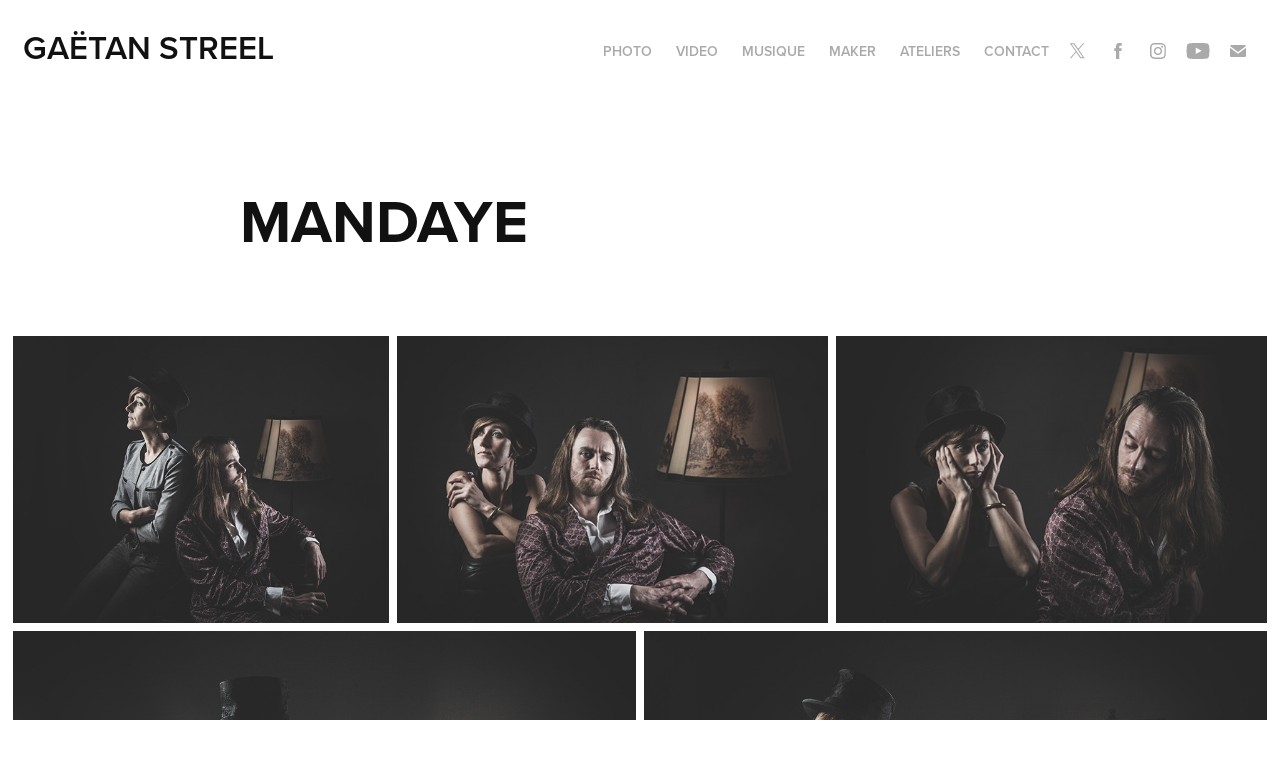

--- FILE ---
content_type: text/html; charset=utf-8
request_url: https://gaetanstreel.com/mandaye
body_size: 5087
content:
<!DOCTYPE HTML>
<html lang="en-US">
<head>
  <meta charset="UTF-8" />
  <meta name="viewport" content="width=device-width, initial-scale=1" />
      <meta name="twitter:card"  content="summary_large_image" />
      <meta name="twitter:site"  content="@AdobePortfolio" />
      <meta  property="og:title" content="Gaëtan Streel - MANDAYE" />
      <meta  property="og:image" content="https://cdn.myportfolio.com/5734fac4-da2c-490c-a2ef-4299d3f0a7e7/266e74ce-0222-432a-b3b5-c50d9830a7eb_car_202x158.jpg?h=66bec3eca96068f96fdafdc5cbed7739" />
      <link rel="icon" href="[data-uri]"  />
      <link rel="stylesheet" href="/dist/css/main.css" type="text/css" />
      <link rel="stylesheet" href="https://cdn.myportfolio.com/5734fac4-da2c-490c-a2ef-4299d3f0a7e7/8d8bf482a78830229abea02cf9760b5d1757417458.css?h=0c59ef644af65ba39eca2c813c3c5109" type="text/css" />
    <link rel="canonical" href="https://gaetanstreel.com/mandaye" />
      <title>Gaëtan Streel - MANDAYE</title>
    <script type="text/javascript" src="//use.typekit.net/ik/[base64].js?cb=8dae7d4d979f383d5ca1dd118e49b6878a07c580" async onload="
    try {
      window.Typekit.load();
    } catch (e) {
      console.warn('Typekit not loaded.');
    }
    "></script>
</head>
  <body class="transition-enabled">  <div class='page-background-video page-background-video-with-panel'>
  </div>
  <div class="js-responsive-nav">
    <div class="responsive-nav has-social">
      <div class="close-responsive-click-area js-close-responsive-nav">
        <div class="close-responsive-button"></div>
      </div>
          <div class="nav-container">
            <nav data-hover-hint="nav">
                <div class="gallery-title"><a href="/work" >PHOTO</a></div>
                <div class="gallery-title"><a href="/video" >VIDEO</a></div>
                <div class="gallery-title"><a href="/music" >MUSIQUE</a></div>
                <div class="gallery-title"><a href="/maker" >MAKER</a></div>
      <div class="page-title">
        <a href="/ateliers" >ATELIERS</a>
      </div>
      <div class="page-title">
        <a href="/contact" >Contact</a>
      </div>
                <div class="social pf-nav-social" data-hover-hint="navSocialIcons">
                  <ul>
                          <li>
                            <a href="https://twitter.com/gaetanstreel" target="_blank">
                              <svg xmlns="http://www.w3.org/2000/svg" xmlns:xlink="http://www.w3.org/1999/xlink" version="1.1" x="0px" y="0px" viewBox="-8 -3 35 24" xml:space="preserve" class="icon"><path d="M10.4 7.4 16.9 0h-1.5L9.7 6.4 5.2 0H0l6.8 9.7L0 17.4h1.5l5.9-6.8 4.7 6.8h5.2l-6.9-10ZM8.3 9.8l-.7-1-5.5-7.6h2.4l4.4 6.2.7 1 5.7 8h-2.4L8.3 9.8Z"/></svg>
                            </a>
                          </li>
                          <li>
                            <a href="https://www.facebook.com/gaetanstreelmusic" target="_blank">
                              <svg xmlns="http://www.w3.org/2000/svg" xmlns:xlink="http://www.w3.org/1999/xlink" version="1.1" x="0px" y="0px" viewBox="0 0 30 24" xml:space="preserve" class="icon"><path d="M16.21 20h-3.26v-8h-1.63V9.24h1.63V7.59c0-2.25 0.92-3.59 3.53-3.59h2.17v2.76H17.3 c-1.02 0-1.08 0.39-1.08 1.11l0 1.38h2.46L18.38 12h-2.17V20z"/></svg>
                            </a>
                          </li>
                          <li>
                            <a href="https://www.instagram.com/gaetanstreel/" target="_blank">
                              <svg version="1.1" id="Layer_1" xmlns="http://www.w3.org/2000/svg" xmlns:xlink="http://www.w3.org/1999/xlink" viewBox="0 0 30 24" style="enable-background:new 0 0 30 24;" xml:space="preserve" class="icon">
                              <g>
                                <path d="M15,5.4c2.1,0,2.4,0,3.2,0c0.8,0,1.2,0.2,1.5,0.3c0.4,0.1,0.6,0.3,0.9,0.6c0.3,0.3,0.5,0.5,0.6,0.9
                                  c0.1,0.3,0.2,0.7,0.3,1.5c0,0.8,0,1.1,0,3.2s0,2.4,0,3.2c0,0.8-0.2,1.2-0.3,1.5c-0.1,0.4-0.3,0.6-0.6,0.9c-0.3,0.3-0.5,0.5-0.9,0.6
                                  c-0.3,0.1-0.7,0.2-1.5,0.3c-0.8,0-1.1,0-3.2,0s-2.4,0-3.2,0c-0.8,0-1.2-0.2-1.5-0.3c-0.4-0.1-0.6-0.3-0.9-0.6
                                  c-0.3-0.3-0.5-0.5-0.6-0.9c-0.1-0.3-0.2-0.7-0.3-1.5c0-0.8,0-1.1,0-3.2s0-2.4,0-3.2c0-0.8,0.2-1.2,0.3-1.5c0.1-0.4,0.3-0.6,0.6-0.9
                                  c0.3-0.3,0.5-0.5,0.9-0.6c0.3-0.1,0.7-0.2,1.5-0.3C12.6,5.4,12.9,5.4,15,5.4 M15,4c-2.2,0-2.4,0-3.3,0c-0.9,0-1.4,0.2-1.9,0.4
                                  c-0.5,0.2-1,0.5-1.4,0.9C7.9,5.8,7.6,6.2,7.4,6.8C7.2,7.3,7.1,7.9,7,8.7C7,9.6,7,9.8,7,12s0,2.4,0,3.3c0,0.9,0.2,1.4,0.4,1.9
                                  c0.2,0.5,0.5,1,0.9,1.4c0.4,0.4,0.9,0.7,1.4,0.9c0.5,0.2,1.1,0.3,1.9,0.4c0.9,0,1.1,0,3.3,0s2.4,0,3.3,0c0.9,0,1.4-0.2,1.9-0.4
                                  c0.5-0.2,1-0.5,1.4-0.9c0.4-0.4,0.7-0.9,0.9-1.4c0.2-0.5,0.3-1.1,0.4-1.9c0-0.9,0-1.1,0-3.3s0-2.4,0-3.3c0-0.9-0.2-1.4-0.4-1.9
                                  c-0.2-0.5-0.5-1-0.9-1.4c-0.4-0.4-0.9-0.7-1.4-0.9c-0.5-0.2-1.1-0.3-1.9-0.4C17.4,4,17.2,4,15,4L15,4L15,4z"/>
                                <path d="M15,7.9c-2.3,0-4.1,1.8-4.1,4.1s1.8,4.1,4.1,4.1s4.1-1.8,4.1-4.1S17.3,7.9,15,7.9L15,7.9z M15,14.7c-1.5,0-2.7-1.2-2.7-2.7
                                  c0-1.5,1.2-2.7,2.7-2.7s2.7,1.2,2.7,2.7C17.7,13.5,16.5,14.7,15,14.7L15,14.7z"/>
                                <path d="M20.2,7.7c0,0.5-0.4,1-1,1s-1-0.4-1-1s0.4-1,1-1S20.2,7.2,20.2,7.7L20.2,7.7z"/>
                              </g>
                              </svg>
                            </a>
                          </li>
                          <li>
                            <a href="https://youtube.com/c/GaëtanStreel" target="_blank">
                              <svg xmlns="http://www.w3.org/2000/svg" xmlns:xlink="http://www.w3.org/1999/xlink" version="1.1" id="Layer_1" viewBox="0 0 30 24" xml:space="preserve" class="icon"><path d="M26.15 16.54c0 0-0.22 1.57-0.9 2.26c-0.87 0.91-1.84 0.91-2.28 0.96C19.78 20 15 20 15 20 s-5.91-0.05-7.74-0.23c-0.51-0.09-1.64-0.07-2.51-0.97c-0.68-0.69-0.91-2.26-0.91-2.26s-0.23-1.84-0.23-3.68v-1.73 c0-1.84 0.23-3.68 0.23-3.68s0.22-1.57 0.91-2.26c0.87-0.91 1.83-0.91 2.28-0.96C10.22 4 15 4 15 4H15c0 0 4.8 0 8 0.2 c0.44 0.1 1.4 0.1 2.3 0.96c0.68 0.7 0.9 2.3 0.9 2.26s0.23 1.8 0.2 3.68v1.73C26.38 14.7 26.1 16.5 26.1 16.54z M12.65 8.56l0 6.39l6.15-3.18L12.65 8.56z"/></svg>
                            </a>
                          </li>
                          <li>
                            <a href="mailto:hello@gaetanstreel.com">
                              <svg version="1.1" id="Layer_1" xmlns="http://www.w3.org/2000/svg" xmlns:xlink="http://www.w3.org/1999/xlink" x="0px" y="0px" viewBox="0 0 30 24" style="enable-background:new 0 0 30 24;" xml:space="preserve" class="icon">
                                <g>
                                  <path d="M15,13L7.1,7.1c0-0.5,0.4-1,1-1h13.8c0.5,0,1,0.4,1,1L15,13z M15,14.8l7.9-5.9v8.1c0,0.5-0.4,1-1,1H8.1c-0.5,0-1-0.4-1-1 V8.8L15,14.8z"/>
                                </g>
                              </svg>
                            </a>
                          </li>
                  </ul>
                </div>
            </nav>
          </div>
    </div>
  </div>
  <div class="site-wrap cfix js-site-wrap">
    <div class="site-container">
      <div class="site-content e2e-site-content">
        <header class="site-header">
          <div class="logo-container">
              <div class="logo-wrap" data-hover-hint="logo">
                    <div class="logo e2e-site-logo-text logo-text  ">
    <a href="/work" class="preserve-whitespace">GAËTAN STREEL</a>

</div>
              </div>
  <div class="hamburger-click-area js-hamburger">
    <div class="hamburger">
      <i></i>
      <i></i>
      <i></i>
    </div>
  </div>
          </div>
              <div class="nav-container">
                <nav data-hover-hint="nav">
                <div class="gallery-title"><a href="/work" >PHOTO</a></div>
                <div class="gallery-title"><a href="/video" >VIDEO</a></div>
                <div class="gallery-title"><a href="/music" >MUSIQUE</a></div>
                <div class="gallery-title"><a href="/maker" >MAKER</a></div>
      <div class="page-title">
        <a href="/ateliers" >ATELIERS</a>
      </div>
      <div class="page-title">
        <a href="/contact" >Contact</a>
      </div>
                    <div class="social pf-nav-social" data-hover-hint="navSocialIcons">
                      <ul>
                              <li>
                                <a href="https://twitter.com/gaetanstreel" target="_blank">
                                  <svg xmlns="http://www.w3.org/2000/svg" xmlns:xlink="http://www.w3.org/1999/xlink" version="1.1" x="0px" y="0px" viewBox="-8 -3 35 24" xml:space="preserve" class="icon"><path d="M10.4 7.4 16.9 0h-1.5L9.7 6.4 5.2 0H0l6.8 9.7L0 17.4h1.5l5.9-6.8 4.7 6.8h5.2l-6.9-10ZM8.3 9.8l-.7-1-5.5-7.6h2.4l4.4 6.2.7 1 5.7 8h-2.4L8.3 9.8Z"/></svg>
                                </a>
                              </li>
                              <li>
                                <a href="https://www.facebook.com/gaetanstreelmusic" target="_blank">
                                  <svg xmlns="http://www.w3.org/2000/svg" xmlns:xlink="http://www.w3.org/1999/xlink" version="1.1" x="0px" y="0px" viewBox="0 0 30 24" xml:space="preserve" class="icon"><path d="M16.21 20h-3.26v-8h-1.63V9.24h1.63V7.59c0-2.25 0.92-3.59 3.53-3.59h2.17v2.76H17.3 c-1.02 0-1.08 0.39-1.08 1.11l0 1.38h2.46L18.38 12h-2.17V20z"/></svg>
                                </a>
                              </li>
                              <li>
                                <a href="https://www.instagram.com/gaetanstreel/" target="_blank">
                                  <svg version="1.1" id="Layer_1" xmlns="http://www.w3.org/2000/svg" xmlns:xlink="http://www.w3.org/1999/xlink" viewBox="0 0 30 24" style="enable-background:new 0 0 30 24;" xml:space="preserve" class="icon">
                                  <g>
                                    <path d="M15,5.4c2.1,0,2.4,0,3.2,0c0.8,0,1.2,0.2,1.5,0.3c0.4,0.1,0.6,0.3,0.9,0.6c0.3,0.3,0.5,0.5,0.6,0.9
                                      c0.1,0.3,0.2,0.7,0.3,1.5c0,0.8,0,1.1,0,3.2s0,2.4,0,3.2c0,0.8-0.2,1.2-0.3,1.5c-0.1,0.4-0.3,0.6-0.6,0.9c-0.3,0.3-0.5,0.5-0.9,0.6
                                      c-0.3,0.1-0.7,0.2-1.5,0.3c-0.8,0-1.1,0-3.2,0s-2.4,0-3.2,0c-0.8,0-1.2-0.2-1.5-0.3c-0.4-0.1-0.6-0.3-0.9-0.6
                                      c-0.3-0.3-0.5-0.5-0.6-0.9c-0.1-0.3-0.2-0.7-0.3-1.5c0-0.8,0-1.1,0-3.2s0-2.4,0-3.2c0-0.8,0.2-1.2,0.3-1.5c0.1-0.4,0.3-0.6,0.6-0.9
                                      c0.3-0.3,0.5-0.5,0.9-0.6c0.3-0.1,0.7-0.2,1.5-0.3C12.6,5.4,12.9,5.4,15,5.4 M15,4c-2.2,0-2.4,0-3.3,0c-0.9,0-1.4,0.2-1.9,0.4
                                      c-0.5,0.2-1,0.5-1.4,0.9C7.9,5.8,7.6,6.2,7.4,6.8C7.2,7.3,7.1,7.9,7,8.7C7,9.6,7,9.8,7,12s0,2.4,0,3.3c0,0.9,0.2,1.4,0.4,1.9
                                      c0.2,0.5,0.5,1,0.9,1.4c0.4,0.4,0.9,0.7,1.4,0.9c0.5,0.2,1.1,0.3,1.9,0.4c0.9,0,1.1,0,3.3,0s2.4,0,3.3,0c0.9,0,1.4-0.2,1.9-0.4
                                      c0.5-0.2,1-0.5,1.4-0.9c0.4-0.4,0.7-0.9,0.9-1.4c0.2-0.5,0.3-1.1,0.4-1.9c0-0.9,0-1.1,0-3.3s0-2.4,0-3.3c0-0.9-0.2-1.4-0.4-1.9
                                      c-0.2-0.5-0.5-1-0.9-1.4c-0.4-0.4-0.9-0.7-1.4-0.9c-0.5-0.2-1.1-0.3-1.9-0.4C17.4,4,17.2,4,15,4L15,4L15,4z"/>
                                    <path d="M15,7.9c-2.3,0-4.1,1.8-4.1,4.1s1.8,4.1,4.1,4.1s4.1-1.8,4.1-4.1S17.3,7.9,15,7.9L15,7.9z M15,14.7c-1.5,0-2.7-1.2-2.7-2.7
                                      c0-1.5,1.2-2.7,2.7-2.7s2.7,1.2,2.7,2.7C17.7,13.5,16.5,14.7,15,14.7L15,14.7z"/>
                                    <path d="M20.2,7.7c0,0.5-0.4,1-1,1s-1-0.4-1-1s0.4-1,1-1S20.2,7.2,20.2,7.7L20.2,7.7z"/>
                                  </g>
                                  </svg>
                                </a>
                              </li>
                              <li>
                                <a href="https://youtube.com/c/GaëtanStreel" target="_blank">
                                  <svg xmlns="http://www.w3.org/2000/svg" xmlns:xlink="http://www.w3.org/1999/xlink" version="1.1" id="Layer_1" viewBox="0 0 30 24" xml:space="preserve" class="icon"><path d="M26.15 16.54c0 0-0.22 1.57-0.9 2.26c-0.87 0.91-1.84 0.91-2.28 0.96C19.78 20 15 20 15 20 s-5.91-0.05-7.74-0.23c-0.51-0.09-1.64-0.07-2.51-0.97c-0.68-0.69-0.91-2.26-0.91-2.26s-0.23-1.84-0.23-3.68v-1.73 c0-1.84 0.23-3.68 0.23-3.68s0.22-1.57 0.91-2.26c0.87-0.91 1.83-0.91 2.28-0.96C10.22 4 15 4 15 4H15c0 0 4.8 0 8 0.2 c0.44 0.1 1.4 0.1 2.3 0.96c0.68 0.7 0.9 2.3 0.9 2.26s0.23 1.8 0.2 3.68v1.73C26.38 14.7 26.1 16.5 26.1 16.54z M12.65 8.56l0 6.39l6.15-3.18L12.65 8.56z"/></svg>
                                </a>
                              </li>
                              <li>
                                <a href="mailto:hello@gaetanstreel.com">
                                  <svg version="1.1" id="Layer_1" xmlns="http://www.w3.org/2000/svg" xmlns:xlink="http://www.w3.org/1999/xlink" x="0px" y="0px" viewBox="0 0 30 24" style="enable-background:new 0 0 30 24;" xml:space="preserve" class="icon">
                                    <g>
                                      <path d="M15,13L7.1,7.1c0-0.5,0.4-1,1-1h13.8c0.5,0,1,0.4,1,1L15,13z M15,14.8l7.9-5.9v8.1c0,0.5-0.4,1-1,1H8.1c-0.5,0-1-0.4-1-1 V8.8L15,14.8z"/>
                                    </g>
                                  </svg>
                                </a>
                              </li>
                      </ul>
                    </div>
                </nav>
              </div>
        </header>
        <main>
  <div class="page-container" data-context="page.page.container" data-hover-hint="pageContainer">
    <section class="page standard-modules">
        <header class="page-header content" data-context="pages" data-identity="id:p5f8c807fc091e871c22d15796f5e504600f9c6333f9c38111f0e6" data-hover-hint="pageHeader" data-hover-hint-id="p5f8c807fc091e871c22d15796f5e504600f9c6333f9c38111f0e6">
            <h1 class="title preserve-whitespace e2e-site-logo-text">MANDAYE</h1>
            <p class="description"></p>
        </header>
      <div class="page-content js-page-content" data-context="pages" data-identity="id:p5f8c807fc091e871c22d15796f5e504600f9c6333f9c38111f0e6">
        <div id="project-canvas" class="js-project-modules modules content">
          <div id="project-modules">
              
              
              
              
              
              
              
              <div class="project-module module media_collection project-module-media_collection" data-id="m5f8c8122ea03ee75e52800374d418e4c53b0a16381084f70727ce"  style="padding-top: px;
padding-bottom: px;
">
  <div class="grid--main js-grid-main" data-grid-max-images="
  ">
    <div class="grid__item-container js-grid-item-container" data-flex-grow="340.71061243572" style="width:340.71061243572px; flex-grow:340.71061243572;" data-width="1920" data-height="1465">
      <script type="text/html" class="js-lightbox-slide-content">
        <div class="grid__image-wrapper">
          <img src="https://cdn.myportfolio.com/5734fac4-da2c-490c-a2ef-4299d3f0a7e7/8be85474-074a-4d11-a736-1601fcc0dbc9_rw_1920.jpg?h=ca2f80a8b4c4fe340b44ea53d559fec5" srcset="https://cdn.myportfolio.com/5734fac4-da2c-490c-a2ef-4299d3f0a7e7/8be85474-074a-4d11-a736-1601fcc0dbc9_rw_600.jpg?h=80ca138e39e4f3b3ad9446089e594efc 600w,https://cdn.myportfolio.com/5734fac4-da2c-490c-a2ef-4299d3f0a7e7/8be85474-074a-4d11-a736-1601fcc0dbc9_rw_1200.jpg?h=ac6eb64aee2543767d3011caa5b81037 1200w,https://cdn.myportfolio.com/5734fac4-da2c-490c-a2ef-4299d3f0a7e7/8be85474-074a-4d11-a736-1601fcc0dbc9_rw_1920.jpg?h=ca2f80a8b4c4fe340b44ea53d559fec5 1920w,"  sizes="(max-width: 1920px) 100vw, 1920px">
        <div>
      </script>
      <img
        class="grid__item-image js-grid__item-image grid__item-image-lazy js-lazy"
        src="[data-uri]"
        
        data-src="https://cdn.myportfolio.com/5734fac4-da2c-490c-a2ef-4299d3f0a7e7/8be85474-074a-4d11-a736-1601fcc0dbc9_rw_1920.jpg?h=ca2f80a8b4c4fe340b44ea53d559fec5"
        data-srcset="https://cdn.myportfolio.com/5734fac4-da2c-490c-a2ef-4299d3f0a7e7/8be85474-074a-4d11-a736-1601fcc0dbc9_rw_600.jpg?h=80ca138e39e4f3b3ad9446089e594efc 600w,https://cdn.myportfolio.com/5734fac4-da2c-490c-a2ef-4299d3f0a7e7/8be85474-074a-4d11-a736-1601fcc0dbc9_rw_1200.jpg?h=ac6eb64aee2543767d3011caa5b81037 1200w,https://cdn.myportfolio.com/5734fac4-da2c-490c-a2ef-4299d3f0a7e7/8be85474-074a-4d11-a736-1601fcc0dbc9_rw_1920.jpg?h=ca2f80a8b4c4fe340b44ea53d559fec5 1920w,"
      >
      <span class="grid__item-filler" style="padding-bottom:76.311095255084%;"></span>
    </div>
    <div class="grid__item-container js-grid-item-container" data-flex-grow="390.06503251626" style="width:390.06503251626px; flex-grow:390.06503251626;" data-width="1920" data-height="1279">
      <script type="text/html" class="js-lightbox-slide-content">
        <div class="grid__image-wrapper">
          <img src="https://cdn.myportfolio.com/5734fac4-da2c-490c-a2ef-4299d3f0a7e7/48a201c7-b57d-4f71-b3dc-44021722ffc1_rw_1920.jpg?h=82b36f33a82cbb34b05c77fb10d33adc" srcset="https://cdn.myportfolio.com/5734fac4-da2c-490c-a2ef-4299d3f0a7e7/48a201c7-b57d-4f71-b3dc-44021722ffc1_rw_600.jpg?h=e4dfba4fcfdf3f322df975451e2e65cb 600w,https://cdn.myportfolio.com/5734fac4-da2c-490c-a2ef-4299d3f0a7e7/48a201c7-b57d-4f71-b3dc-44021722ffc1_rw_1200.jpg?h=cb5edd3c4e5faae5a117a850e530c018 1200w,https://cdn.myportfolio.com/5734fac4-da2c-490c-a2ef-4299d3f0a7e7/48a201c7-b57d-4f71-b3dc-44021722ffc1_rw_1920.jpg?h=82b36f33a82cbb34b05c77fb10d33adc 1920w,"  sizes="(max-width: 1920px) 100vw, 1920px">
        <div>
      </script>
      <img
        class="grid__item-image js-grid__item-image grid__item-image-lazy js-lazy"
        src="[data-uri]"
        
        data-src="https://cdn.myportfolio.com/5734fac4-da2c-490c-a2ef-4299d3f0a7e7/48a201c7-b57d-4f71-b3dc-44021722ffc1_rw_1920.jpg?h=82b36f33a82cbb34b05c77fb10d33adc"
        data-srcset="https://cdn.myportfolio.com/5734fac4-da2c-490c-a2ef-4299d3f0a7e7/48a201c7-b57d-4f71-b3dc-44021722ffc1_rw_600.jpg?h=e4dfba4fcfdf3f322df975451e2e65cb 600w,https://cdn.myportfolio.com/5734fac4-da2c-490c-a2ef-4299d3f0a7e7/48a201c7-b57d-4f71-b3dc-44021722ffc1_rw_1200.jpg?h=cb5edd3c4e5faae5a117a850e530c018 1200w,https://cdn.myportfolio.com/5734fac4-da2c-490c-a2ef-4299d3f0a7e7/48a201c7-b57d-4f71-b3dc-44021722ffc1_rw_1920.jpg?h=82b36f33a82cbb34b05c77fb10d33adc 1920w,"
      >
      <span class="grid__item-filler" style="padding-bottom:66.655551850617%;"></span>
    </div>
    <div class="grid__item-container js-grid-item-container" data-flex-grow="390.06503251626" style="width:390.06503251626px; flex-grow:390.06503251626;" data-width="1920" data-height="1279">
      <script type="text/html" class="js-lightbox-slide-content">
        <div class="grid__image-wrapper">
          <img src="https://cdn.myportfolio.com/5734fac4-da2c-490c-a2ef-4299d3f0a7e7/f6e22007-08f1-44ad-a195-95ddbacad666_rw_1920.jpg?h=adedc6614f5a2e0a73a038e2117de1c8" srcset="https://cdn.myportfolio.com/5734fac4-da2c-490c-a2ef-4299d3f0a7e7/f6e22007-08f1-44ad-a195-95ddbacad666_rw_600.jpg?h=bb7cc62d47340a2da9aa0d6e84e7d237 600w,https://cdn.myportfolio.com/5734fac4-da2c-490c-a2ef-4299d3f0a7e7/f6e22007-08f1-44ad-a195-95ddbacad666_rw_1200.jpg?h=ebbaa1680e658653c29d2dce87414f78 1200w,https://cdn.myportfolio.com/5734fac4-da2c-490c-a2ef-4299d3f0a7e7/f6e22007-08f1-44ad-a195-95ddbacad666_rw_1920.jpg?h=adedc6614f5a2e0a73a038e2117de1c8 1920w,"  sizes="(max-width: 1920px) 100vw, 1920px">
        <div>
      </script>
      <img
        class="grid__item-image js-grid__item-image grid__item-image-lazy js-lazy"
        src="[data-uri]"
        
        data-src="https://cdn.myportfolio.com/5734fac4-da2c-490c-a2ef-4299d3f0a7e7/f6e22007-08f1-44ad-a195-95ddbacad666_rw_1920.jpg?h=adedc6614f5a2e0a73a038e2117de1c8"
        data-srcset="https://cdn.myportfolio.com/5734fac4-da2c-490c-a2ef-4299d3f0a7e7/f6e22007-08f1-44ad-a195-95ddbacad666_rw_600.jpg?h=bb7cc62d47340a2da9aa0d6e84e7d237 600w,https://cdn.myportfolio.com/5734fac4-da2c-490c-a2ef-4299d3f0a7e7/f6e22007-08f1-44ad-a195-95ddbacad666_rw_1200.jpg?h=ebbaa1680e658653c29d2dce87414f78 1200w,https://cdn.myportfolio.com/5734fac4-da2c-490c-a2ef-4299d3f0a7e7/f6e22007-08f1-44ad-a195-95ddbacad666_rw_1920.jpg?h=adedc6614f5a2e0a73a038e2117de1c8 1920w,"
      >
      <span class="grid__item-filler" style="padding-bottom:66.655551850617%;"></span>
    </div>
    <div class="grid__item-container js-grid-item-container" data-flex-grow="390.06503251626" style="width:390.06503251626px; flex-grow:390.06503251626;" data-width="1920" data-height="1279">
      <script type="text/html" class="js-lightbox-slide-content">
        <div class="grid__image-wrapper">
          <img src="https://cdn.myportfolio.com/5734fac4-da2c-490c-a2ef-4299d3f0a7e7/18175492-ff99-483f-8c70-73cd2bc3333f_rw_1920.jpg?h=7306a0267e8c955c48716d337ef2dea3" srcset="https://cdn.myportfolio.com/5734fac4-da2c-490c-a2ef-4299d3f0a7e7/18175492-ff99-483f-8c70-73cd2bc3333f_rw_600.jpg?h=76ad6e3ca143e284310c329847cfe1bf 600w,https://cdn.myportfolio.com/5734fac4-da2c-490c-a2ef-4299d3f0a7e7/18175492-ff99-483f-8c70-73cd2bc3333f_rw_1200.jpg?h=4bbe400d1ad65078a8e2a2222e37575d 1200w,https://cdn.myportfolio.com/5734fac4-da2c-490c-a2ef-4299d3f0a7e7/18175492-ff99-483f-8c70-73cd2bc3333f_rw_1920.jpg?h=7306a0267e8c955c48716d337ef2dea3 1920w,"  sizes="(max-width: 1920px) 100vw, 1920px">
        <div>
      </script>
      <img
        class="grid__item-image js-grid__item-image grid__item-image-lazy js-lazy"
        src="[data-uri]"
        
        data-src="https://cdn.myportfolio.com/5734fac4-da2c-490c-a2ef-4299d3f0a7e7/18175492-ff99-483f-8c70-73cd2bc3333f_rw_1920.jpg?h=7306a0267e8c955c48716d337ef2dea3"
        data-srcset="https://cdn.myportfolio.com/5734fac4-da2c-490c-a2ef-4299d3f0a7e7/18175492-ff99-483f-8c70-73cd2bc3333f_rw_600.jpg?h=76ad6e3ca143e284310c329847cfe1bf 600w,https://cdn.myportfolio.com/5734fac4-da2c-490c-a2ef-4299d3f0a7e7/18175492-ff99-483f-8c70-73cd2bc3333f_rw_1200.jpg?h=4bbe400d1ad65078a8e2a2222e37575d 1200w,https://cdn.myportfolio.com/5734fac4-da2c-490c-a2ef-4299d3f0a7e7/18175492-ff99-483f-8c70-73cd2bc3333f_rw_1920.jpg?h=7306a0267e8c955c48716d337ef2dea3 1920w,"
      >
      <span class="grid__item-filler" style="padding-bottom:66.655551850617%;"></span>
    </div>
    <div class="grid__item-container js-grid-item-container" data-flex-grow="390.06503251626" style="width:390.06503251626px; flex-grow:390.06503251626;" data-width="1920" data-height="1279">
      <script type="text/html" class="js-lightbox-slide-content">
        <div class="grid__image-wrapper">
          <img src="https://cdn.myportfolio.com/5734fac4-da2c-490c-a2ef-4299d3f0a7e7/ecd52b74-7a00-49cd-a4d0-62c318beadb0_rw_1920.jpg?h=6a0c580f6e741093f9da9207d609651e" srcset="https://cdn.myportfolio.com/5734fac4-da2c-490c-a2ef-4299d3f0a7e7/ecd52b74-7a00-49cd-a4d0-62c318beadb0_rw_600.jpg?h=09c4655db70122bf9aa01ac9930c2276 600w,https://cdn.myportfolio.com/5734fac4-da2c-490c-a2ef-4299d3f0a7e7/ecd52b74-7a00-49cd-a4d0-62c318beadb0_rw_1200.jpg?h=a9c03e04e2bb564ab8783e8446285158 1200w,https://cdn.myportfolio.com/5734fac4-da2c-490c-a2ef-4299d3f0a7e7/ecd52b74-7a00-49cd-a4d0-62c318beadb0_rw_1920.jpg?h=6a0c580f6e741093f9da9207d609651e 1920w,"  sizes="(max-width: 1920px) 100vw, 1920px">
        <div>
      </script>
      <img
        class="grid__item-image js-grid__item-image grid__item-image-lazy js-lazy"
        src="[data-uri]"
        
        data-src="https://cdn.myportfolio.com/5734fac4-da2c-490c-a2ef-4299d3f0a7e7/ecd52b74-7a00-49cd-a4d0-62c318beadb0_rw_1920.jpg?h=6a0c580f6e741093f9da9207d609651e"
        data-srcset="https://cdn.myportfolio.com/5734fac4-da2c-490c-a2ef-4299d3f0a7e7/ecd52b74-7a00-49cd-a4d0-62c318beadb0_rw_600.jpg?h=09c4655db70122bf9aa01ac9930c2276 600w,https://cdn.myportfolio.com/5734fac4-da2c-490c-a2ef-4299d3f0a7e7/ecd52b74-7a00-49cd-a4d0-62c318beadb0_rw_1200.jpg?h=a9c03e04e2bb564ab8783e8446285158 1200w,https://cdn.myportfolio.com/5734fac4-da2c-490c-a2ef-4299d3f0a7e7/ecd52b74-7a00-49cd-a4d0-62c318beadb0_rw_1920.jpg?h=6a0c580f6e741093f9da9207d609651e 1920w,"
      >
      <span class="grid__item-filler" style="padding-bottom:66.655551850617%;"></span>
    </div>
    <div class="js-grid-spacer"></div>
  </div>
</div>

              
              
          </div>
        </div>
      </div>
    </section>
        <section class="back-to-top" data-hover-hint="backToTop">
          <a href="#"><span class="arrow">&uarr;</span><span class="preserve-whitespace">Back to Top</span></a>
        </section>
        <a class="back-to-top-fixed js-back-to-top back-to-top-fixed-with-panel" data-hover-hint="backToTop" data-hover-hint-placement="top-start" href="#">
          <svg version="1.1" id="Layer_1" xmlns="http://www.w3.org/2000/svg" xmlns:xlink="http://www.w3.org/1999/xlink" x="0px" y="0px"
           viewBox="0 0 26 26" style="enable-background:new 0 0 26 26;" xml:space="preserve" class="icon icon-back-to-top">
          <g>
            <path d="M13.8,1.3L21.6,9c0.1,0.1,0.1,0.3,0.2,0.4c0.1,0.1,0.1,0.3,0.1,0.4s0,0.3-0.1,0.4c-0.1,0.1-0.1,0.3-0.3,0.4
              c-0.1,0.1-0.2,0.2-0.4,0.3c-0.2,0.1-0.3,0.1-0.4,0.1c-0.1,0-0.3,0-0.4-0.1c-0.2-0.1-0.3-0.2-0.4-0.3L14.2,5l0,19.1
              c0,0.2-0.1,0.3-0.1,0.5c0,0.1-0.1,0.3-0.3,0.4c-0.1,0.1-0.2,0.2-0.4,0.3c-0.1,0.1-0.3,0.1-0.5,0.1c-0.1,0-0.3,0-0.4-0.1
              c-0.1-0.1-0.3-0.1-0.4-0.3c-0.1-0.1-0.2-0.2-0.3-0.4c-0.1-0.1-0.1-0.3-0.1-0.5l0-19.1l-5.7,5.7C6,10.8,5.8,10.9,5.7,11
              c-0.1,0.1-0.3,0.1-0.4,0.1c-0.2,0-0.3,0-0.4-0.1c-0.1-0.1-0.3-0.2-0.4-0.3c-0.1-0.1-0.1-0.2-0.2-0.4C4.1,10.2,4,10.1,4.1,9.9
              c0-0.1,0-0.3,0.1-0.4c0-0.1,0.1-0.3,0.3-0.4l7.7-7.8c0.1,0,0.2-0.1,0.2-0.1c0,0,0.1-0.1,0.2-0.1c0.1,0,0.2,0,0.2-0.1
              c0.1,0,0.1,0,0.2,0c0,0,0.1,0,0.2,0c0.1,0,0.2,0,0.2,0.1c0.1,0,0.1,0.1,0.2,0.1C13.7,1.2,13.8,1.2,13.8,1.3z"/>
          </g>
          </svg>
        </a>
  </div>
              <footer class="site-footer" data-hover-hint="footer">
                <div class="footer-text">
                  Powered by <a href="http://portfolio.adobe.com" target="_blank">Adobe Portfolio</a>
                </div>
              </footer>
        </main>
      </div>
    </div>
  </div>
</body>
<script type="text/javascript">
  // fix for Safari's back/forward cache
  window.onpageshow = function(e) {
    if (e.persisted) { window.location.reload(); }
  };
</script>
  <script type="text/javascript">var __config__ = {"page_id":"p5f8c807fc091e871c22d15796f5e504600f9c6333f9c38111f0e6","theme":{"name":"geometric"},"pageTransition":true,"linkTransition":true,"disableDownload":false,"localizedValidationMessages":{"required":"This field is required","Email":"This field must be a valid email address"},"lightbox":{"enabled":true,"color":{"opacity":0.94,"hex":"#fff"}},"cookie_banner":{"enabled":false},"googleAnalytics":{"trackingCode":"UA-181217807-1","anonymization":false}};</script>
  <script type="text/javascript" src="/site/translations?cb=8dae7d4d979f383d5ca1dd118e49b6878a07c580"></script>
  <script type="text/javascript" src="/dist/js/main.js?cb=8dae7d4d979f383d5ca1dd118e49b6878a07c580"></script>
</html>


--- FILE ---
content_type: text/plain
request_url: https://www.google-analytics.com/j/collect?v=1&_v=j102&a=1565212131&t=pageview&_s=1&dl=https%3A%2F%2Fgaetanstreel.com%2Fmandaye&ul=en-us%40posix&dt=Ga%C3%ABtan%20Streel%20-%20MANDAYE&sr=1280x720&vp=1280x720&_u=IEBAAEABAAAAACAAI~&jid=875435323&gjid=286497521&cid=1343666335.1769637777&tid=UA-181217807-1&_gid=2091165128.1769637777&_r=1&_slc=1&z=78936002
body_size: -451
content:
2,cG-P4XCZWMGK5